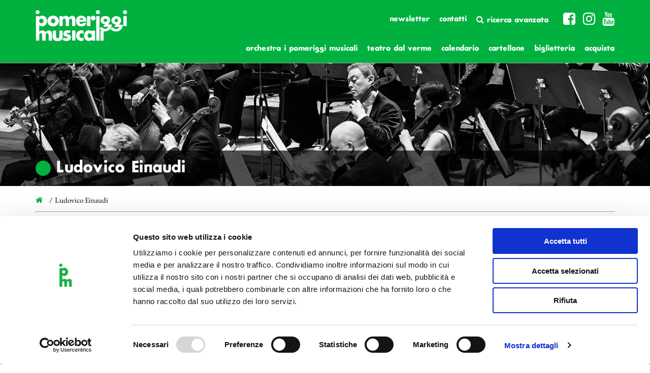

--- FILE ---
content_type: text/html; charset=UTF-8
request_url: https://www.ipomeriggi.it/date_eventi/ludovico-einaudi-64/
body_size: 10641
content:
    <!DOCTYPE html>
<html lang="it-IT">
    <head>
 <!-- Cookiebot -->
<script id="Cookiebot" src="https://consent.cookiebot.com/uc.js" data-cbid="145325ca-37d7-46a6-a10a-758a983fc561" data-blockingmode="auto" type="text/javascript"></script>
<!-- Fine Cookiebot-->

<!-- UserWay test-->
<script>
      (function(d){
         var s = d.createElement("script");
         /* uncomment the following line to override default position*/
         /* s.setAttribute("data-position", 1);*/
         /* uncomment the following line to override default size (values: small, large)*/
         /* s.setAttribute("data-size", "large");*/
         /* uncomment the following line to override default language (e.g., fr, de, es, he, nl, etc.)*/
         /* s.setAttribute("data-language", "null");*/
         /* uncomment the following line to override color set via widget (e.g., #053f67)*/
         /* s.setAttribute("data-color", "#0048FF");*/
         /* uncomment the following line to override type set via widget (1=person, 2=chair, 3=eye, 4=text)*/
         /* s.setAttribute("data-type", "1");*/
         /* s.setAttribute("data-statement_text:", "Our Accessibility Statement");*/
         /* s.setAttribute("data-statement_url", "http://www.example.com/accessibility";*/
         /* uncomment the following line to override support on mobile devices*/
         /* s.setAttribute("data-mobile", true);*/
         /* uncomment the following line to set custom trigger action for accessibility menu*/
         /* s.setAttribute("data-trigger", "triggerId")*/
         s.setAttribute("data-account", "ivP7l9vdOQ");
         s.setAttribute("src", "https://cdn.userway.org/widget.js");
         (d.body || d.head).appendChild(s);})(document)
 </script>
<!-- Fine UserWay test-->

<!-- Global site tag (gtag.js) - Google Analytics -->
<script async src="https://www.googletagmanager.com/gtag/js?id=G-YGEV1FZ2GV"></script>
<script>
  window.dataLayer = window.dataLayer || [];
  function gtag(){dataLayer.push(arguments);}
  gtag('js', new Date());

  gtag('config', 'G-YGEV1FZ2GV');
</script>
<!-- fine codice Global site tag (gtag.js) - Google Analytics -->

<meta name="facebook-domain-verification" content="19a8lbrsvnui3jzrpclafaj21smb9g" />
<!-- Facebook Pixel Code -->
<script>
!function(f,b,e,v,n,t,s)
{if(f.fbq)return;n=f.fbq=function(){n.callMethod?
n.callMethod.apply(n,arguments):n.queue.push(arguments)};
if(!f._fbq)f._fbq=n;n.push=n;n.loaded=!0;n.version='2.0';
n.queue=[];t=b.createElement(e);t.async=!0;
t.src=v;s=b.getElementsByTagName(e)[0];
s.parentNode.insertBefore(t,s)}(window, document,'script',
'https://connect.facebook.net/en_US/fbevents.js');
fbq('init', '1095645354279310');
fbq('track', 'PageView');
</script>
<noscript><img height="1" width="1" style="display:none"
src="https://www.facebook.com/tr?id=1095645354279310&ev=PageView&noscript=1"
/></noscript>
<!-- End Facebook Pixel Code -->

<!-- Spotify Pixel Code -->
<script>
  // Installation script generated by Ad Analytics
  (function(w, d){
    var id='spdt-capture', n='script';
    if (!d.getElementById(id)) {
      w.spdt =
        w.spdt ||
        function() {
          (w.spdt.q = w.spdt.q || []).push(arguments);
        };
      var e = d.createElement(n); e.id = id; e.async=1;
      e.src = 'https://pixel.byspotify.com/ping.min.js';
      var s = d.getElementsByTagName(n)[0];
      s.parentNode.insertBefore(e, s);
    }
    w.spdt('conf', { key: '991dd5e170104ea6b53c99d953d571fb' });
    w.spdt('view');
  })(window, document);
</script>
<!-- End Spotify Pixel Code -->
        <meta name="viewport" content="width=device-width"/>
        <script>
            // <![CDATA[
            window.cssMinUrl = 'https://www.ipomeriggi.it/wp-content/themes/prod/styles/site.min.css?version=KZrq8iKXWGYOpK7jTIlMO';
            window.cssOverUrl = 'https://www.ipomeriggi.it/wp-content/themes/prod/over.css';
            window.wpStartState = '';
                        // ]]>
        </script>

        <meta name='robots' content='index, follow, max-image-preview:large, max-snippet:-1, max-video-preview:-1' />

	<!-- This site is optimized with the Yoast SEO plugin v20.1 - https://yoast.com/wordpress/plugins/seo/ -->
	<title>Ludovico Einaudi - I Pomeriggi Musicali - Teatro Dal Verme</title>
	<link rel="canonical" href="https://www.ipomeriggi.it/date_eventi/ludovico-einaudi-64/" />
	<meta property="og:locale" content="it_IT" />
	<meta property="og:type" content="article" />
	<meta property="og:title" content="Ludovico Einaudi - I Pomeriggi Musicali - Teatro Dal Verme" />
	<meta property="og:url" content="https://www.ipomeriggi.it/date_eventi/ludovico-einaudi-64/" />
	<meta property="og:site_name" content="I Pomeriggi Musicali - Teatro Dal Verme" />
	<meta name="twitter:card" content="summary_large_image" />
	<script type="application/ld+json" class="yoast-schema-graph">{"@context":"https://schema.org","@graph":[{"@type":"WebPage","@id":"https://www.ipomeriggi.it/date_eventi/ludovico-einaudi-64/","url":"https://www.ipomeriggi.it/date_eventi/ludovico-einaudi-64/","name":"Ludovico Einaudi - I Pomeriggi Musicali - Teatro Dal Verme","isPartOf":{"@id":"https://www.ipomeriggi.it/#website"},"datePublished":"2024-11-20T15:33:30+00:00","dateModified":"2024-11-20T15:33:30+00:00","breadcrumb":{"@id":"https://www.ipomeriggi.it/date_eventi/ludovico-einaudi-64/#breadcrumb"},"inLanguage":"it-IT","potentialAction":[{"@type":"ReadAction","target":["https://www.ipomeriggi.it/date_eventi/ludovico-einaudi-64/"]}]},{"@type":"BreadcrumbList","@id":"https://www.ipomeriggi.it/date_eventi/ludovico-einaudi-64/#breadcrumb","itemListElement":[{"@type":"ListItem","position":1,"name":"Home","item":"https://www.ipomeriggi.it/"},{"@type":"ListItem","position":2,"name":"Ludovico Einaudi"}]},{"@type":"WebSite","@id":"https://www.ipomeriggi.it/#website","url":"https://www.ipomeriggi.it/","name":"Orchestra I Pomeriggi Musicali - Teatro Dal Verme","description":"Orchestra I Pomeriggi Musicali","potentialAction":[{"@type":"SearchAction","target":{"@type":"EntryPoint","urlTemplate":"https://www.ipomeriggi.it/?s={search_term_string}"},"query-input":"required name=search_term_string"}],"inLanguage":"it-IT"}]}</script>
	<!-- / Yoast SEO plugin. -->


<link rel="alternate" type="application/rss+xml" title="I Pomeriggi Musicali - Teatro Dal Verme &raquo; Feed" href="https://www.ipomeriggi.it/feed/" />
<link rel="alternate" type="application/rss+xml" title="I Pomeriggi Musicali - Teatro Dal Verme &raquo; Feed dei commenti" href="https://www.ipomeriggi.it/comments/feed/" />
<script type="text/javascript">
window._wpemojiSettings = {"baseUrl":"https:\/\/s.w.org\/images\/core\/emoji\/14.0.0\/72x72\/","ext":".png","svgUrl":"https:\/\/s.w.org\/images\/core\/emoji\/14.0.0\/svg\/","svgExt":".svg","source":{"concatemoji":"https:\/\/www.ipomeriggi.it\/wp-includes\/js\/wp-emoji-release.min.js?ver=6.1.9"}};
/*! This file is auto-generated */
!function(e,a,t){var n,r,o,i=a.createElement("canvas"),p=i.getContext&&i.getContext("2d");function s(e,t){var a=String.fromCharCode,e=(p.clearRect(0,0,i.width,i.height),p.fillText(a.apply(this,e),0,0),i.toDataURL());return p.clearRect(0,0,i.width,i.height),p.fillText(a.apply(this,t),0,0),e===i.toDataURL()}function c(e){var t=a.createElement("script");t.src=e,t.defer=t.type="text/javascript",a.getElementsByTagName("head")[0].appendChild(t)}for(o=Array("flag","emoji"),t.supports={everything:!0,everythingExceptFlag:!0},r=0;r<o.length;r++)t.supports[o[r]]=function(e){if(p&&p.fillText)switch(p.textBaseline="top",p.font="600 32px Arial",e){case"flag":return s([127987,65039,8205,9895,65039],[127987,65039,8203,9895,65039])?!1:!s([55356,56826,55356,56819],[55356,56826,8203,55356,56819])&&!s([55356,57332,56128,56423,56128,56418,56128,56421,56128,56430,56128,56423,56128,56447],[55356,57332,8203,56128,56423,8203,56128,56418,8203,56128,56421,8203,56128,56430,8203,56128,56423,8203,56128,56447]);case"emoji":return!s([129777,127995,8205,129778,127999],[129777,127995,8203,129778,127999])}return!1}(o[r]),t.supports.everything=t.supports.everything&&t.supports[o[r]],"flag"!==o[r]&&(t.supports.everythingExceptFlag=t.supports.everythingExceptFlag&&t.supports[o[r]]);t.supports.everythingExceptFlag=t.supports.everythingExceptFlag&&!t.supports.flag,t.DOMReady=!1,t.readyCallback=function(){t.DOMReady=!0},t.supports.everything||(n=function(){t.readyCallback()},a.addEventListener?(a.addEventListener("DOMContentLoaded",n,!1),e.addEventListener("load",n,!1)):(e.attachEvent("onload",n),a.attachEvent("onreadystatechange",function(){"complete"===a.readyState&&t.readyCallback()})),(e=t.source||{}).concatemoji?c(e.concatemoji):e.wpemoji&&e.twemoji&&(c(e.twemoji),c(e.wpemoji)))}(window,document,window._wpemojiSettings);
</script>
<style type="text/css">
img.wp-smiley,
img.emoji {
	display: inline !important;
	border: none !important;
	box-shadow: none !important;
	height: 1em !important;
	width: 1em !important;
	margin: 0 0.07em !important;
	vertical-align: -0.1em !important;
	background: none !important;
	padding: 0 !important;
}
</style>
	<link rel='stylesheet' id='sbi_styles-css' href='https://www.ipomeriggi.it/wp-content/plugins/instagram-feed/css/sbi-styles.min.css?ver=6.8.0' type='text/css' media='all' />
<link rel='stylesheet' id='wp-block-library-css' href='https://www.ipomeriggi.it/wp-includes/css/dist/block-library/style.min.css?ver=6.1.9' type='text/css' media='all' />
<link rel='stylesheet' id='classic-theme-styles-css' href='https://www.ipomeriggi.it/wp-includes/css/classic-themes.min.css?ver=1' type='text/css' media='all' />
<style id='global-styles-inline-css' type='text/css'>
body{--wp--preset--color--black: #000000;--wp--preset--color--cyan-bluish-gray: #abb8c3;--wp--preset--color--white: #ffffff;--wp--preset--color--pale-pink: #f78da7;--wp--preset--color--vivid-red: #cf2e2e;--wp--preset--color--luminous-vivid-orange: #ff6900;--wp--preset--color--luminous-vivid-amber: #fcb900;--wp--preset--color--light-green-cyan: #7bdcb5;--wp--preset--color--vivid-green-cyan: #00d084;--wp--preset--color--pale-cyan-blue: #8ed1fc;--wp--preset--color--vivid-cyan-blue: #0693e3;--wp--preset--color--vivid-purple: #9b51e0;--wp--preset--gradient--vivid-cyan-blue-to-vivid-purple: linear-gradient(135deg,rgba(6,147,227,1) 0%,rgb(155,81,224) 100%);--wp--preset--gradient--light-green-cyan-to-vivid-green-cyan: linear-gradient(135deg,rgb(122,220,180) 0%,rgb(0,208,130) 100%);--wp--preset--gradient--luminous-vivid-amber-to-luminous-vivid-orange: linear-gradient(135deg,rgba(252,185,0,1) 0%,rgba(255,105,0,1) 100%);--wp--preset--gradient--luminous-vivid-orange-to-vivid-red: linear-gradient(135deg,rgba(255,105,0,1) 0%,rgb(207,46,46) 100%);--wp--preset--gradient--very-light-gray-to-cyan-bluish-gray: linear-gradient(135deg,rgb(238,238,238) 0%,rgb(169,184,195) 100%);--wp--preset--gradient--cool-to-warm-spectrum: linear-gradient(135deg,rgb(74,234,220) 0%,rgb(151,120,209) 20%,rgb(207,42,186) 40%,rgb(238,44,130) 60%,rgb(251,105,98) 80%,rgb(254,248,76) 100%);--wp--preset--gradient--blush-light-purple: linear-gradient(135deg,rgb(255,206,236) 0%,rgb(152,150,240) 100%);--wp--preset--gradient--blush-bordeaux: linear-gradient(135deg,rgb(254,205,165) 0%,rgb(254,45,45) 50%,rgb(107,0,62) 100%);--wp--preset--gradient--luminous-dusk: linear-gradient(135deg,rgb(255,203,112) 0%,rgb(199,81,192) 50%,rgb(65,88,208) 100%);--wp--preset--gradient--pale-ocean: linear-gradient(135deg,rgb(255,245,203) 0%,rgb(182,227,212) 50%,rgb(51,167,181) 100%);--wp--preset--gradient--electric-grass: linear-gradient(135deg,rgb(202,248,128) 0%,rgb(113,206,126) 100%);--wp--preset--gradient--midnight: linear-gradient(135deg,rgb(2,3,129) 0%,rgb(40,116,252) 100%);--wp--preset--duotone--dark-grayscale: url('#wp-duotone-dark-grayscale');--wp--preset--duotone--grayscale: url('#wp-duotone-grayscale');--wp--preset--duotone--purple-yellow: url('#wp-duotone-purple-yellow');--wp--preset--duotone--blue-red: url('#wp-duotone-blue-red');--wp--preset--duotone--midnight: url('#wp-duotone-midnight');--wp--preset--duotone--magenta-yellow: url('#wp-duotone-magenta-yellow');--wp--preset--duotone--purple-green: url('#wp-duotone-purple-green');--wp--preset--duotone--blue-orange: url('#wp-duotone-blue-orange');--wp--preset--font-size--small: 13px;--wp--preset--font-size--medium: 20px;--wp--preset--font-size--large: 36px;--wp--preset--font-size--x-large: 42px;--wp--preset--spacing--20: 0.44rem;--wp--preset--spacing--30: 0.67rem;--wp--preset--spacing--40: 1rem;--wp--preset--spacing--50: 1.5rem;--wp--preset--spacing--60: 2.25rem;--wp--preset--spacing--70: 3.38rem;--wp--preset--spacing--80: 5.06rem;}:where(.is-layout-flex){gap: 0.5em;}body .is-layout-flow > .alignleft{float: left;margin-inline-start: 0;margin-inline-end: 2em;}body .is-layout-flow > .alignright{float: right;margin-inline-start: 2em;margin-inline-end: 0;}body .is-layout-flow > .aligncenter{margin-left: auto !important;margin-right: auto !important;}body .is-layout-constrained > .alignleft{float: left;margin-inline-start: 0;margin-inline-end: 2em;}body .is-layout-constrained > .alignright{float: right;margin-inline-start: 2em;margin-inline-end: 0;}body .is-layout-constrained > .aligncenter{margin-left: auto !important;margin-right: auto !important;}body .is-layout-constrained > :where(:not(.alignleft):not(.alignright):not(.alignfull)){max-width: var(--wp--style--global--content-size);margin-left: auto !important;margin-right: auto !important;}body .is-layout-constrained > .alignwide{max-width: var(--wp--style--global--wide-size);}body .is-layout-flex{display: flex;}body .is-layout-flex{flex-wrap: wrap;align-items: center;}body .is-layout-flex > *{margin: 0;}:where(.wp-block-columns.is-layout-flex){gap: 2em;}.has-black-color{color: var(--wp--preset--color--black) !important;}.has-cyan-bluish-gray-color{color: var(--wp--preset--color--cyan-bluish-gray) !important;}.has-white-color{color: var(--wp--preset--color--white) !important;}.has-pale-pink-color{color: var(--wp--preset--color--pale-pink) !important;}.has-vivid-red-color{color: var(--wp--preset--color--vivid-red) !important;}.has-luminous-vivid-orange-color{color: var(--wp--preset--color--luminous-vivid-orange) !important;}.has-luminous-vivid-amber-color{color: var(--wp--preset--color--luminous-vivid-amber) !important;}.has-light-green-cyan-color{color: var(--wp--preset--color--light-green-cyan) !important;}.has-vivid-green-cyan-color{color: var(--wp--preset--color--vivid-green-cyan) !important;}.has-pale-cyan-blue-color{color: var(--wp--preset--color--pale-cyan-blue) !important;}.has-vivid-cyan-blue-color{color: var(--wp--preset--color--vivid-cyan-blue) !important;}.has-vivid-purple-color{color: var(--wp--preset--color--vivid-purple) !important;}.has-black-background-color{background-color: var(--wp--preset--color--black) !important;}.has-cyan-bluish-gray-background-color{background-color: var(--wp--preset--color--cyan-bluish-gray) !important;}.has-white-background-color{background-color: var(--wp--preset--color--white) !important;}.has-pale-pink-background-color{background-color: var(--wp--preset--color--pale-pink) !important;}.has-vivid-red-background-color{background-color: var(--wp--preset--color--vivid-red) !important;}.has-luminous-vivid-orange-background-color{background-color: var(--wp--preset--color--luminous-vivid-orange) !important;}.has-luminous-vivid-amber-background-color{background-color: var(--wp--preset--color--luminous-vivid-amber) !important;}.has-light-green-cyan-background-color{background-color: var(--wp--preset--color--light-green-cyan) !important;}.has-vivid-green-cyan-background-color{background-color: var(--wp--preset--color--vivid-green-cyan) !important;}.has-pale-cyan-blue-background-color{background-color: var(--wp--preset--color--pale-cyan-blue) !important;}.has-vivid-cyan-blue-background-color{background-color: var(--wp--preset--color--vivid-cyan-blue) !important;}.has-vivid-purple-background-color{background-color: var(--wp--preset--color--vivid-purple) !important;}.has-black-border-color{border-color: var(--wp--preset--color--black) !important;}.has-cyan-bluish-gray-border-color{border-color: var(--wp--preset--color--cyan-bluish-gray) !important;}.has-white-border-color{border-color: var(--wp--preset--color--white) !important;}.has-pale-pink-border-color{border-color: var(--wp--preset--color--pale-pink) !important;}.has-vivid-red-border-color{border-color: var(--wp--preset--color--vivid-red) !important;}.has-luminous-vivid-orange-border-color{border-color: var(--wp--preset--color--luminous-vivid-orange) !important;}.has-luminous-vivid-amber-border-color{border-color: var(--wp--preset--color--luminous-vivid-amber) !important;}.has-light-green-cyan-border-color{border-color: var(--wp--preset--color--light-green-cyan) !important;}.has-vivid-green-cyan-border-color{border-color: var(--wp--preset--color--vivid-green-cyan) !important;}.has-pale-cyan-blue-border-color{border-color: var(--wp--preset--color--pale-cyan-blue) !important;}.has-vivid-cyan-blue-border-color{border-color: var(--wp--preset--color--vivid-cyan-blue) !important;}.has-vivid-purple-border-color{border-color: var(--wp--preset--color--vivid-purple) !important;}.has-vivid-cyan-blue-to-vivid-purple-gradient-background{background: var(--wp--preset--gradient--vivid-cyan-blue-to-vivid-purple) !important;}.has-light-green-cyan-to-vivid-green-cyan-gradient-background{background: var(--wp--preset--gradient--light-green-cyan-to-vivid-green-cyan) !important;}.has-luminous-vivid-amber-to-luminous-vivid-orange-gradient-background{background: var(--wp--preset--gradient--luminous-vivid-amber-to-luminous-vivid-orange) !important;}.has-luminous-vivid-orange-to-vivid-red-gradient-background{background: var(--wp--preset--gradient--luminous-vivid-orange-to-vivid-red) !important;}.has-very-light-gray-to-cyan-bluish-gray-gradient-background{background: var(--wp--preset--gradient--very-light-gray-to-cyan-bluish-gray) !important;}.has-cool-to-warm-spectrum-gradient-background{background: var(--wp--preset--gradient--cool-to-warm-spectrum) !important;}.has-blush-light-purple-gradient-background{background: var(--wp--preset--gradient--blush-light-purple) !important;}.has-blush-bordeaux-gradient-background{background: var(--wp--preset--gradient--blush-bordeaux) !important;}.has-luminous-dusk-gradient-background{background: var(--wp--preset--gradient--luminous-dusk) !important;}.has-pale-ocean-gradient-background{background: var(--wp--preset--gradient--pale-ocean) !important;}.has-electric-grass-gradient-background{background: var(--wp--preset--gradient--electric-grass) !important;}.has-midnight-gradient-background{background: var(--wp--preset--gradient--midnight) !important;}.has-small-font-size{font-size: var(--wp--preset--font-size--small) !important;}.has-medium-font-size{font-size: var(--wp--preset--font-size--medium) !important;}.has-large-font-size{font-size: var(--wp--preset--font-size--large) !important;}.has-x-large-font-size{font-size: var(--wp--preset--font-size--x-large) !important;}
.wp-block-navigation a:where(:not(.wp-element-button)){color: inherit;}
:where(.wp-block-columns.is-layout-flex){gap: 2em;}
.wp-block-pullquote{font-size: 1.5em;line-height: 1.6;}
</style>
<link rel="https://api.w.org/" href="https://www.ipomeriggi.it/wp-json/" /><link rel="alternate" type="application/json" href="https://www.ipomeriggi.it/wp-json/wp/v2/date_eventi/37477" /><link rel="EditURI" type="application/rsd+xml" title="RSD" href="https://www.ipomeriggi.it/xmlrpc.php?rsd" />
<link rel="wlwmanifest" type="application/wlwmanifest+xml" href="https://www.ipomeriggi.it/wp-includes/wlwmanifest.xml" />
<meta name="generator" content="WordPress 6.1.9" />
<link rel='shortlink' href='https://www.ipomeriggi.it/?p=37477' />
<link rel="alternate" type="application/json+oembed" href="https://www.ipomeriggi.it/wp-json/oembed/1.0/embed?url=https%3A%2F%2Fwww.ipomeriggi.it%2Fdate_eventi%2Fludovico-einaudi-64%2F" />
<link rel="alternate" type="text/xml+oembed" href="https://www.ipomeriggi.it/wp-json/oembed/1.0/embed?url=https%3A%2F%2Fwww.ipomeriggi.it%2Fdate_eventi%2Fludovico-einaudi-64%2F&#038;format=xml" />
<style type="text/css">.recentcomments a{display:inline !important;padding:0 !important;margin:0 !important;}</style>
       
        <link rel="apple-touch-icon" sizes="180x180" href="/apple-touch-icon.png">
        <link rel="icon" type="image/png" sizes="32x32" href="/favicon-32x32.png">
        <link rel="icon" type="image/png" sizes="16x16" href="/favicon-16x16.png">
        <link rel="manifest" href="/site.webmanifest">
    </head>
<body class="date_eventi-template-default single single-date_eventi postid-37477" style="overflow-y: scroll">
<style>
    .page-wrapper{display: none}

    .loader-full {
        display: block;
        z-index: 99999999;
        background-color: #ffffff;
        position: fixed;
        width: 100vw;
        height: 100vh;

        text-align: center;
        margin: 0!important;
        padding: 0!important;
        float: left;
        overflow-x:hidden;
    }
    .loader-svg-container{
        position: absolute;
        width: auto;height: auto;
        margin: 0;
        padding: 0;
        animation: bounce 2s infinite;

        left:50%;
        top:50%;

    }
    .loader-svg-container svg {
        transform: translateX(-50%) translateY(-50%);

    }
    /* .page-wrapper img {display: none} */
    @keyframes bounce {
        0%, 20%, 50%, 80%, 100% {transform: translateY(0);}
        40% {transform: translateY(-30px);}
        60% {transform: translateY(-15px);}
    }
    body {

        overflow-x: hidden !important;
        overflow-y: scroll !important;
        margin: 0!important;
        padding: 0!important;
    }
    img {
        display: none;
    }
    .page-wrapper{
        display: none;
    }
</style>
<div class="loader-full" id="site-loader">
    <div class="loader-svg-container" >
        <svg version="1.1" id="Livello_1" xmlns="http://www.w3.org/2000/svg" xmlns:xlink="http://www.w3.org/1999/xlink" x="0px" y="0px"
             viewBox="0 0 425.2 425.2" style="enable-background:new 0 0 425.2 425.2; width: 300px; height: auto" xml:space="preserve">
<style type="text/css">
    .st0{clip-path:url(#SVGID_00000111157717731421725350000015611843207654600083_);fill:#00AE42;}
</style>
            <g>
                <defs>
                    <rect id="SVGID_1_" width="425.2" height="425.2"/>
                </defs>
                <clipPath id="SVGID_00000016772446265367847890000009908724212831202477_">
                    <use xlink:href="#SVGID_1_"  style="overflow:visible;"/>
                </clipPath>
                <path style="clip-path:url(#SVGID_00000016772446265367847890000009908724212831202477_);fill:#00AE42;" d="M172.2,65
		c0-12.3-9.9-22.2-22.2-22.2s-22.2,9.9-22.2,22.2c0,12.3,9.8,22.2,22.2,22.2S172.2,77.3,172.2,65"/>
                <path style="clip-path:url(#SVGID_00000016772446265367847890000009908724212831202477_);fill:#00AE42;" d="M168.1,163.8
		c0-14.1,10.8-25.4,24.4-25.4c13.3,0,24.2,11.3,24.2,25.4c0,14.1-10.8,25.4-24.2,25.4C179,189.2,168.1,177.9,168.1,163.8
		 M311.5,382.7V310c0-11.8-2-19.7-5.9-25.9c-6.2-9.4-17.5-15-30-15c-15.5,0-27.6,6.9-36,20.9c-8.6-14.5-19.4-20.9-35.9-20.9
		c-13.8,0-23.2,4.4-34.3,15.5v-75.7c6.2,6.6,9.4,8.9,16.8,11.6c5.2,2,10.8,2.7,16.3,2.7c30.1,0,53.2-25.6,53.2-59.1
		c0-33.8-23.4-59.6-53.7-59.6c-11.3,0-22.2,4.2-28.6,11.1c-1,1-2.5,2.7-3.9,4.9v-12.3h-37.4v274.5h37.4v-55.2c0-9.9,0.7-15,2.5-19
		c2.5-5.4,9.1-9.6,14.8-9.6c6.2,0,12.6,4.7,14.6,10.8c1.5,4.2,1.7,5.7,1.7,17.7v55.2h37.2v-55.2c0-8.4,0.7-13.1,2.7-17.2
		c2.7-6.2,9.1-10.3,15.5-10.3c6.2,0,11.3,3.7,13.8,9.6c2,4.9,2,5.9,2,18v55.2H311.5z"/>
            </g>
</svg>

    </div>
</div><section id="menu-mobile" class="blok section-menu-mobile">
    <div class="container-fluid container-menu-mobile-header">
        <div class="div-logo-mobile" style="">
            <a href="https://www.ipomeriggi.it">
                <img src="https://www.ipomeriggi.it/wp-content/themes/prod/images/PM_logo_no_border_white.png"
                     class="img-responsive">
            </a>
        </div>
        <div class="social-trigger-mobile" id="social-trigger-mobile" style="display: none">
            <i class="fa fa-share-alt-square"></i>
        </div>
        <div class="div-hamburger-mobile" id="hmbTrigger">
            <div class="div-hamburger-mobile-bar" id="hmb1"></div>
            <div class="div-hamburger-mobile-bar" id="hmb2"></div>
            <div class="div-hamburger-mobile-bar" id="hmb3"></div>
        </div>
    </div>

    <div class="blok" id="back-menu-mob-abs">
        <div class="blok blok-menu-mobile">
            <div class="menu-menu-1-container"><ul id="primary" class="ul-blok-menu-mobile"><li id="menu-item-23341" class="menu-item menu-item-type-post_type menu-item-object-page menu-item-has-children menu-item-23341"><a href="https://www.ipomeriggi.it/orchestra-i-pomeriggi-musicali/">Orchestra i Pomeriggi Musicali <span style="display: none" class="disable-link"></span></a>
<ul class="sub-menu">
	<li id="menu-item-25065" class="menu-item menu-item-type-post_type menu-item-object-page menu-item-25065"><a href="https://www.ipomeriggi.it/orchestra-i-pomeriggi-musicali/governance/">Governance</a></li>
	<li id="menu-item-23343" class="menu-item menu-item-type-post_type menu-item-object-page menu-item-23343"><a href="https://www.ipomeriggi.it/orchestra-i-pomeriggi-musicali/la-storia-orchestra/">Storia</a></li>
	<li id="menu-item-23342" class="menu-item menu-item-type-post_type menu-item-object-page menu-item-23342"><a href="https://www.ipomeriggi.it/orchestra-i-pomeriggi-musicali/direttore-artistico/">Direttore artistico</a></li>
	<li id="menu-item-23896" class="menu-item menu-item-type-post_type menu-item-object-page menu-item-23896"><a href="https://www.ipomeriggi.it/orchestra-i-pomeriggi-musicali/direttore-emerito/">Direttore Emerito</a></li>
	<li id="menu-item-23368" class="menu-item menu-item-type-post_type menu-item-object-page menu-item-23368"><a href="https://www.ipomeriggi.it/orchestra-i-pomeriggi-musicali/professori-dorchestra/">Professori D’Orchestra</a></li>
</ul>
</li>
<li id="menu-item-23298" class="menu-item menu-item-type-post_type menu-item-object-page menu-item-has-children menu-item-23298"><a href="https://www.ipomeriggi.it/il-teatro/">Teatro Dal Verme <span style="display: none" class="disable-link"></span></a>
<ul class="sub-menu">
	<li id="menu-item-23299" class="menu-item menu-item-type-post_type menu-item-object-page menu-item-23299"><a href="https://www.ipomeriggi.it/il-teatro/la-storia-teatro/">La Storia</a></li>
	<li id="menu-item-30004" class="menu-item menu-item-type-post_type menu-item-object-page menu-item-30004"><a href="https://www.ipomeriggi.it/il-teatro/i-protagonisti/">I Protagonisti</a></li>
	<li id="menu-item-30005" class="menu-item menu-item-type-post_type menu-item-object-page menu-item-30005"><a href="https://www.ipomeriggi.it/il-teatro/i-festival/">I Festival</a></li>
	<li id="menu-item-23333" class="menu-item menu-item-type-post_type menu-item-object-page menu-item-23333"><a href="https://www.ipomeriggi.it/il-teatro/regolamento-di-sala/">Regolamento di Sala</a></li>
	<li id="menu-item-23511" class="menu-item menu-item-type-post_type menu-item-object-page menu-item-23511"><a href="https://www.ipomeriggi.it/il-teatro/area-tecnica/">Area Tecnica</a></li>
</ul>
</li>
<li id="menu-item-54" class="menu-item menu-item-type-post_type menu-item-object-page menu-item-54"><a href="https://www.ipomeriggi.it/cartellone/">Calendario</a></li>
<li id="menu-item-24917" class="menu-item menu-item-type-custom menu-item-object-custom menu-item-has-children menu-item-24917"><a href="#">Cartellone <span style="display: none" class="disable-link"></span></a>
<ul class="sub-menu">
	<li id="menu-item-24922" class="menu-item menu-item-type-custom menu-item-object-custom menu-item-24922"><a href="https://www.ipomeriggi.it/cartellone/?date-range=0&#038;primary=1&#038;secondary=0&#038;genere=0&#038;event-page=1&#038;ext=0">I Pomeriggi Musicali</a></li>
	<li id="menu-item-24923" class="menu-item menu-item-type-custom menu-item-object-custom menu-item-24923"><a href="https://www.ipomeriggi.it/cartellone/?date-range=0&#038;primary=0&#038;secondary=1&#038;genere=0&#038;event-page=1&#038;ext=0">Teatro Dal Verme</a></li>
</ul>
</li>
<li id="menu-item-33349" class="menu-item menu-item-type-post_type menu-item-object-page menu-item-33349"><a href="https://www.ipomeriggi.it/biglietteria/">Biglietteria</a></li>
<li id="menu-item-33350" class="menu-item menu-item-type-custom menu-item-object-custom menu-item-33350"><a href="http://shop.ipomeriggi.it">Acquista</a></li>
</ul></div>        </div>
    </div>
</section>    <div class="page-wrapper">
<header id="header" class="header ">
    <div class="cover-abs hidden-sm hidden-xs">
        <div class="container container-big">
            <div class="row">
                <div class="col-md-12">
                    <img src=""
                         alt="Ludovico Einaudi">
                </div>
            </div>
        </div>

    </div>
    <div class="header-rows-container hidden-sm hidden-xs">
        <div class="header-top-row-full">
            <div class="container container-big">
                <div class="row">
                    <div class="col-md-12">

                        <div class="header-top-row-content">
                            <div class="header-logo-abs">

                                <a title="I Pomeriggi Musicali - Teatro Dal Verme" href="https://www.ipomeriggi.it">
                                    <img src="https://www.ipomeriggi.it/wp-content/themes/prod/images/PM_logo_no_border_white.png"

                                         alt="I Pomeriggi Musicali - Teatro Dal Verme" id="logo-desktop" data-logo-href="https://www.ipomeriggi.it">
                                </a>
                            </div>
                            <nav class="header-top-lang-nav">
                                                                <div class="right-top">
                                    <ul class="menu-servizio">
                                                                                                                                                                                                                            <li
                                                                                                    ><a href="https://a7f9d2.emailsp.com/frontend/LandingPage.aspx?idList=1&idLP=1&guid=AAFA5375-BCF1-4E06-965A-E3A98B626156"
                                                    target="_blank"
                                                    class="">Newsletter</a>
                                                </li>
                                                                                                                                                                                                                            <li
                                                    
                                                                                                    ><a href="http://www.ipomeriggi.it/contatti/"
                                                    target=""
                                                    class="">Contatti</a>
                                                </li>
                                                                                                                                                                                                            <li class="last-page-no"><a
                                                    href="https://www.ipomeriggi.it/ricerca/"><i
                                                        class="fa fa-search"></i> Ricerca avanzata                                            </a></li>
                                                                                                                                                                
                                        <li class="lang" style="display: none"><i class="fa fa-globe"></i> IT</li>
                                        <li class="lang" style="display: none">EN</li>
                                    </ul>
                                    <ul style="display: none" id="menu-servizio-mobile">
                                                                                                                                                                                                                            <li
                                                                                                    ><a href="https://a7f9d2.emailsp.com/frontend/LandingPage.aspx?idList=1&idLP=1&guid=AAFA5375-BCF1-4E06-965A-E3A98B626156"
                                                    target="_blank"
                                                    class="">Newsletter</a>
                                                </li>
                                                                                                                                                                                                                            <li
                                                                                                    ><a href="http://www.ipomeriggi.it/contatti/"
                                                    target=""
                                                    class="">Contatti</a>
                                                </li>
                                                                                                                                                                    <li class=""><a href="https://www.ipomeriggi.it/ricerca/"><i
                                                        class="fa fa-search"></i> Ricerca avanzata                                            </a></li>
                                        <li class="streaming-ling-mobile">
                                            <a target="_blank" href="http://www.dalverme.org/streaming.php"><i class="fa fa-play-circle"></i> Live Streaming</a>
                                        </li>
                                        <li class="streaming-ling-mobile">
                                            <a href="https://www.ipomeriggi.it/webtv/"><i class="fa fa-television"></i> <span style="margin-left: 5px">WEB TV</span></a>
                                        </li>
                                        <li class="lang" style="display: none"><i class="fa fa-globe"></i> IT | EN</li>
                                    </ul>
                                    <ul class="social">
                                                                                    
                                                <li>
                                                    <a href="https://www.facebook.com/teatrodalverme"
                                                       target="_blank"><i class="fa fa-facebook-square" aria-hidden="true"></i></a>
                                                </li>
                                            
                                                <li>
                                                    <a href="https://www.instagram.com/ipomeriggimusicali_official/"
                                                       target="_blank"><i class="fa fa-instagram" aria-hidden="true"></i></a>
                                                </li>
                                            
                                                <li>
                                                    <a href="https://www.youtube.com/channel/UCmCJ1bmPkTyU3mH9eJdFv3w"
                                                       target="_blank"><i class="fa fa-youtube" aria-hidden="true"></i></a>
                                                </li>
                                                                                                                            <li class="share-button" id="share-button" style="display: none"><i
                                                    class="fa fa-share-alt-square"></i>
                                            <ul id="share-sub">
                                                <li class="share-label">condividi su:</li>
                                                <li>
                                                    <div id="share"></div>
                                                </li>
                                            </ul>
                                        </li>

                                    </ul>
                                </div>

                            </nav>

                            <nav class="header-main-menu-top">
                                <div class="right-top right-top-main">
                                    <div class="menu-menu-1-container"><ul id="menu-menu-1" class="menu"><li class="menu-item menu-item-type-post_type menu-item-object-page menu-item-has-children menu-item-23341"><a href="https://www.ipomeriggi.it/orchestra-i-pomeriggi-musicali/">Orchestra i Pomeriggi Musicali <span style="display: none" class="disable-link"></span></a>
<ul class="sub-menu">
	<li class="menu-item menu-item-type-post_type menu-item-object-page menu-item-25065"><a href="https://www.ipomeriggi.it/orchestra-i-pomeriggi-musicali/governance/">Governance</a></li>
	<li class="menu-item menu-item-type-post_type menu-item-object-page menu-item-23343"><a href="https://www.ipomeriggi.it/orchestra-i-pomeriggi-musicali/la-storia-orchestra/">Storia</a></li>
	<li class="menu-item menu-item-type-post_type menu-item-object-page menu-item-23342"><a href="https://www.ipomeriggi.it/orchestra-i-pomeriggi-musicali/direttore-artistico/">Direttore artistico</a></li>
	<li class="menu-item menu-item-type-post_type menu-item-object-page menu-item-23896"><a href="https://www.ipomeriggi.it/orchestra-i-pomeriggi-musicali/direttore-emerito/">Direttore Emerito</a></li>
	<li class="menu-item menu-item-type-post_type menu-item-object-page menu-item-23368"><a href="https://www.ipomeriggi.it/orchestra-i-pomeriggi-musicali/professori-dorchestra/">Professori D’Orchestra</a></li>
</ul>
</li>
<li class="menu-item menu-item-type-post_type menu-item-object-page menu-item-has-children menu-item-23298"><a href="https://www.ipomeriggi.it/il-teatro/">Teatro Dal Verme <span style="display: none" class="disable-link"></span></a>
<ul class="sub-menu">
	<li class="menu-item menu-item-type-post_type menu-item-object-page menu-item-23299"><a href="https://www.ipomeriggi.it/il-teatro/la-storia-teatro/">La Storia</a></li>
	<li class="menu-item menu-item-type-post_type menu-item-object-page menu-item-30004"><a href="https://www.ipomeriggi.it/il-teatro/i-protagonisti/">I Protagonisti</a></li>
	<li class="menu-item menu-item-type-post_type menu-item-object-page menu-item-30005"><a href="https://www.ipomeriggi.it/il-teatro/i-festival/">I Festival</a></li>
	<li class="menu-item menu-item-type-post_type menu-item-object-page menu-item-23333"><a href="https://www.ipomeriggi.it/il-teatro/regolamento-di-sala/">Regolamento di Sala</a></li>
	<li class="menu-item menu-item-type-post_type menu-item-object-page menu-item-23511"><a href="https://www.ipomeriggi.it/il-teatro/area-tecnica/">Area Tecnica</a></li>
</ul>
</li>
<li class="menu-item menu-item-type-post_type menu-item-object-page menu-item-54"><a href="https://www.ipomeriggi.it/cartellone/">Calendario</a></li>
<li class="menu-item menu-item-type-custom menu-item-object-custom menu-item-has-children menu-item-24917"><a href="#">Cartellone <span style="display: none" class="disable-link"></span></a>
<ul class="sub-menu">
	<li class="menu-item menu-item-type-custom menu-item-object-custom menu-item-24922"><a href="https://www.ipomeriggi.it/cartellone/?date-range=0&#038;primary=1&#038;secondary=0&#038;genere=0&#038;event-page=1&#038;ext=0">I Pomeriggi Musicali</a></li>
	<li class="menu-item menu-item-type-custom menu-item-object-custom menu-item-24923"><a href="https://www.ipomeriggi.it/cartellone/?date-range=0&#038;primary=0&#038;secondary=1&#038;genere=0&#038;event-page=1&#038;ext=0">Teatro Dal Verme</a></li>
</ul>
</li>
<li class="menu-item menu-item-type-post_type menu-item-object-page menu-item-33349"><a href="https://www.ipomeriggi.it/biglietteria/">Biglietteria</a></li>
<li class="menu-item menu-item-type-custom menu-item-object-custom menu-item-33350"><a href="http://shop.ipomeriggi.it">Acquista</a></li>
</ul></div>                                </div>
                            </nav>
                        </div>
                    </div>
                </div>
            </div>
        </div>
    </div>
        <div class="cover-container ">
                                                        <img src="https://www.ipomeriggi.it/wp-content/uploads/2020/11/testata-home-3-1920x900-1-1920x550.jpg" alt="Ludovico Einaudi"
                     class="img-responsive"/>
                                                                                        <div class="cover-title-abs">
                    <div class="container container-big">
                        <div class="row">
                            <div class="col-md-12">
                                <div class="cover-title">
                                    <h1>Ludovico Einaudi</h1>
                                </div>
                            </div>
                        </div>
                    </div>
                </div>
                    
    </div>

</header>



    <main id="content" class="section-main section-main-event">

                    <article id="post-37477" class="post-37477 date_eventi type-date_eventi status-publish hentry generi-concerto macro-teatro-dal-verme" class="seciont-article">


                <div class="container container-big">
                    <div class="row">
                        <div class="col-md-12">
                            <div class="breadcrumb-container">
    <div class="breadcrumb-content">
        <span class="breadcrumb-home">
            <a href="https://www.ipomeriggi.it"><i class="fa fa-home"></i></a>
        </span>
                                                    
            
            <span class="title-span reg-title">Ludovico Einaudi</span>

                                                        
    </div>
</div>                        </div>
                    </div>
                </div>
                <div class="section-event-grey" id="event-full-wrapper">
                    <div id="background-spacer" class="background-spacer-event"></div>
                    <div class="container container-big">
                        <div class="row">
                            <div class="col-md-12">


                                <div class="main-page-wrapper main-page-event-wrapper" id="event-content-wrapper">

                                    <div class="row">
                                        <div class="logo-single-back-abs"></div>
                                        
                                        <div class="col-md-12">
                                            <div class="def-page">
                                                
                                                <div class="event-heading" id="event-heading">

                                                    <h1 class="event-title  secondary-macro ">Ludovico Einaudi</h1>
                                                                                                    </div>
                                                <div class="content-block event-editor-block">

                                                    
                                                </div>
                                                <div class="single-buttons-container">
                                                                                                                                                        </div>


                                            </div>
                                        </div>
                                    </div>


                                </div>

                                                            </div>
                        </div>
                    </div>
            </article>
            </main>



<div class="blok section-pre-footer-2025" style="padding-top: 30px; padding-bottom: 75px">
    <div class="container container-big">
        <div class="row">
            <div class="col-md-12">
                <div class="content-pre-footer-2025">

                        <div class="gallery-pre-footer-2025">
							                                <div class="item-gallery-pre-footer-2025 " style="">
                                    <a href="https://cultura.gov.it/" target="_blank" style="">
                                        <img src="https://www.ipomeriggi.it/wp-content/uploads/2026/01/MiC.png" class="img-responsive img-footer-2025"
                                             alt="">
                                    </a>
                                </div>
							                                <div class="item-gallery-pre-footer-2025 " style="">
                                    <a href="https://www.regione.lombardia.it/wps/portal/istituzionale/" target="_blank" style="">
                                        <img src="https://www.ipomeriggi.it/wp-content/uploads/2026/01/RegioneLombardia.png" class="img-responsive img-footer-2025"
                                             alt="">
                                    </a>
                                </div>
							                                <div class="item-gallery-pre-footer-2025 " style="">
                                    <a href="https://www.comune.milano.it/" target="_blank" style="">
                                        <img src="https://www.ipomeriggi.it/wp-content/uploads/2026/01/ComuneDiMilano90.png" class="img-responsive img-footer-2025"
                                             alt="">
                                    </a>
                                </div>
							                                <div class="item-gallery-pre-footer-2025 " style="">
                                    <a href="https://www.enel.it/it-it" target="_blank" style="">
                                        <img src="https://www.ipomeriggi.it/wp-content/uploads/2026/01/logo-enel-90.png" class="img-responsive img-footer-2025"
                                             alt="">
                                    </a>
                                </div>
							                                <div class="item-gallery-pre-footer-2025 " style="">
                                    <a href="https://www.fondazionecariplo.it/it/news/arte-cultura/nasce-the-youth-club-l-alleanza-che-invita-i-giovani-a-teatro.html" target="_blank" style="">
                                        <img src="https://www.ipomeriggi.it/wp-content/uploads/2026/01/LOGOTYCPM-1.png" class="img-responsive img-footer-2025"
                                             alt="">
                                    </a>
                                </div>
							                                <div class="item-gallery-pre-footer-2025 " style="">
                                    <a href="https://www.raiplaysound.it/radio3" target="_blank" style="">
                                        <img src="https://www.ipomeriggi.it/wp-content/uploads/2026/01/Radio3.png" class="img-responsive img-footer-2025"
                                             alt="">
                                    </a>
                                </div>
							                                <div class="item-gallery-pre-footer-2025 " style="">
                                    <a href="https://www.ticketone.it/search/?affiliate=ITT&searchterm=I+Pomeriggi+Musicali" target="_blank" style="">
                                        <img src="https://www.ipomeriggi.it/wp-content/uploads/2026/01/logo-ticketone-pm.png" class="img-responsive img-footer-2025"
                                             alt="">
                                    </a>
                                </div>
							                                <div class="item-gallery-pre-footer-2025 " style="">
                                    <a href="https://www.mitomorrow.it/" target="_blank" style="">
                                        <img src="https://www.ipomeriggi.it/wp-content/uploads/2026/01/mitomorrow-ok.png" class="img-responsive img-footer-2025"
                                             alt="">
                                    </a>
                                </div>
							                        </div>
                    <style>
                        .gallery-pre-footer-2025 {
                            display: flex;
                            flex-wrap: wrap;
                            justify-content: center;   /* centra gli elementi */
                            gap: 60px;                 /* spazio uniforme tra i loghi */
                        }

                        .item-gallery-pre-footer-2025 {
                                    /* larghezza base 200px ma adattabile */
                            display: flex;
                            align-items: flex-end;       /* centra verticalmente il logo */
                            justify-content: center;   /* centra orizzontalmente il logo */

                            box-sizing: border-box;

                        }

                        .img-responsive.img-footer-2025 {
                            max-height: 320px;
                            max-width: 100%;
                            height: auto;
                            width: auto;
                            object-fit: contain;       /* evita deformazioni */
                        }

                        /* sotto i 640 di larghezza del device il justify content di item-gallery-pre-footer-2025 deve essere a sinistra  */
                        @media (max-width: 640px) {

                            .item-gallery-pre-footer-2025 {
                                /* larghezza base 200px ma adattabile */
                               margin-right: 150px;
                                margin-bottom: 15px;

                            }

                            .gallery-pre-footer-2025 {
                                justify-content: flex-start!important; /* allinea a sinistra i loghi */
                                gap: 30px;
                            }
                        }
                    </style>

                </div>
            </div>
        </div>
    </div>
</div>
<footer id="footer" class="footer">
<div class="footer-back-abs" style="display: none"></div>
    <div class="logo-footer-back-abs" style="display: none"></div>

    <div class="container container-big">
        <div class="row">
            <div class="col-md-3">
                <div class="footer-logo-abs" style="display: none"></div>
                <div class="content-footer first-footer">
                    <div class="logo-footer">
                        <a title="I Pomeriggi Musicali - Teatro Dal Verme" href="https://www.ipomeriggi.it">
                            <img src="https://www.ipomeriggi.it/wp-content/themes/prod/images/PM_logo_no_border_white.png"

                                 alt="I Pomeriggi Musicali - Teatro Dal Verme" class="img-responsive">
                        </a>
                    </div>
                    <div class="blok">
                    <h3>Fondazione I Pomeriggi Musicali</h3>
<p>Via S. Giovanni sul Muro, 2<br />
20121 Milano<br />
Partita Iva 04410060158<br />
Cod. Fisc. 80078650159<br />
Tel: +39 02 87905</p>
<h3>Teatro Dal Verme</h3>
<p>Via S. Giovanni sul Muro, 2<br />
20121 Milano</p>
                    </div>
                </div>
            </div>
            <div class="col-md-3">
                <div class="content-footer">
                    <ul>
<li>Orchestra I Pomeriggi Musicali</li>
<li><a href="http://www.ipomeriggi.it/orchestra-i-pomeriggi-musicali/la-storia-orchestra/">Storia</a></li>
<li><a href="http://www.ipomeriggi.it/orchestra-i-pomeriggi-musicali/direttore-artistico/">Direttore Artistico</a></li>
<li><a href="http://www.ipomeriggi.it/orchestra-i-pomeriggi-musicali/direttore-emerito/">Direttore emerito</a></li>
<li><a href="http://www.ipomeriggi.it/orchestra-i-pomeriggi-musicali/professori-dorchestra/">Professori d&#8217;Orchestra</a></li>
</ul>
<p><!-- sospesi
 	

<li><a href="http://www.ipomeriggi.it/orchestra-i-pomeriggi-musicali/direttore-principale/">Direttore Principale</a></li>


 	

<li><a href="http://www.ipomeriggi.it/orchestra-i-pomeriggi-musicali/direttore-ospite-principale/">Direttore Ospite Principale</a></li>


fine sospesi --></p>
<ul>
<li>Eventi Corporate</li>
<li><a href="http://www.ipomeriggi.it/le-aziende-e-il-teatro/eventi-corporate/">Le aziende e il teatro</a></li>
<li><a href="http://www.ipomeriggi.it/il-teatro/le-sale/">Le sale</a></li>
<li><a href="http://www.ipomeriggi.it/le-aziende-e-il-teatro/art-bonus/">Art Bonus</a></li>
</ul>
                </div>
            </div>
            <div class="col-md-3">
                <div class="content-footer">
                    <ul>
<li>Teatro Dal Verme</li>
<li><a href="http://www.ipomeriggi.it/il-teatro/la-storia-teatro/">Storia</a></li>
<li><a href="http://www.ipomeriggi.it/il-teatro/regolamento-di-sala/">Regolamento di Sala</a></li>
<li><a href="http://www.ipomeriggi.it/il-teatro/area-tecnica/">Area Tecnica</a></li>
</ul>
<p><!-- Disattivato set 2025
 	

<li><a href="http://www.ipomeriggi.it/il-teatro/giovani-e-promozioni/riduzioni/">Giovani e Promozioni</a></li>


</ul>


Fine voce eliminata --></p>
<ul>
<li>I nostri eventi</li>
<li><a href="http://www.ipomeriggi.it/cartellone/">Calendario</a></li>
<li><a href="http://www.ipomeriggi.it/ricerca/?primary=1&amp;testo=&amp;genere=0&amp;date-from=&amp;date-to=&amp;stagione=0&amp;sort=ASC&amp;today">Cartellone I Pomeriggi Musicali</a></li>
<li><a href="http://www.ipomeriggi.it/ricerca/?secondary=1&amp;testo=&amp;genere=0&amp;date-from=&amp;date-to=&amp;stagione=0&amp;sort=ASC&amp;today">Cartellone Teatro Dal Verme</a></li>
<li><a href="https://www.ipomeriggi.it/biglietteria">Biglietteria</a></li>
<li><a href="http://www.ipomeriggi.it/archivio-fotografico/">Archivio Fotografico</a></li>
</ul>
                </div>
            </div>
            <div class="col-md-3">

                <div class="content-footer last-footer">

                    <div class="social-footer">
                    <span>
                                                                        <a href="https://www.facebook.com/teatrodalverme"
                               target="_blank"
                            ><i class="fa fa-facebook-square" aria-hidden="true"></i></a>

                                                    <a href="https://www.instagram.com/ipomeriggimusicali_official/"
                               target="_blank"
                            ><i class="fa fa-instagram" aria-hidden="true"></i></a>

                                                    <a href="https://www.youtube.com/channel/UCmCJ1bmPkTyU3mH9eJdFv3w"
                               target="_blank"
                            ><i class="fa fa-youtube" aria-hidden="true"></i></a>

                                                                    </span>
                    </div>
                    <ul>
<li><a href="https://shop.ipomeriggi.it/">Acquista</a></li>
<li><a href="http://www.ipomeriggi.it/contatti/">Contatti</a></li>
<li><a href="https://a7f9d2.emailsp.com/frontend/LandingPage.aspx?idList=1&amp;idLP=1&amp;guid=AAFA5375-BCF1-4E06-965A-E3A98B626156">Newsletter</a></li>
<li><a href="http://www.ipomeriggi.it/amm_trasparente/fondazione-i-pomeriggi-musicali/">Amministrazione trasparente</a></li>
<li><a href="https://www.ipomeriggi.it/whistleblowing/">Whistleblowing</a></li>
<li><a href="http://www.ipomeriggi.it/privacy-policy/">Privacy e Cookie Policy</a></li>
<li><a href="https://www.ipomeriggi.it/informative-privacy/">Informative Privacy</a></li>
<li><a href="https://www.ipomeriggi.it/2024/01/09/calendario-orchestra-i-pomeriggi-musicali/">Area riservata </a></li>
<li><a href="http://www.tuttominuscolo.it" target="_blank" rel="noopener">Credits</a></li>
</ul>
                    <div class="blok logo-150" style="text-align: right;">
                        <img src="https://www.ipomeriggi.it/wp-content/themes/prod/images/TdV150 bianco.svg" class="img-responsive"

                             style="">
                    </div>
                </div>

            </div>


        </div>

    </div>
</footer>
<style>
	#footer > div.container.container-big > div > div:nth-child(4) > div > div.blok.logo-150 > img {
		width:100%!important;
	}
	</style>

</div>
<div id="cookie-options" style="display: none" data-cookie-text="Utilizziamo i cookie per essere sicuri che tu possa avere la migliore esperienza sul nostro sito. Se continui ad utilizzare questo sito assumiamo che tu ne sia felice."
     data-cookie-button="Ok"
     data-on-scroll="false"
     data-on-click-body="false"
     data-cookie-privacy="https://www.ipomeriggi.it/privacy-policy/"
     data-cookie-days="30"
     data-cookie-privacy-title="Leggi l'informativa"></div>

<noscript id="deferred-styles">
    <link rel="stylesheet" type="text/css"
          href="https://www.ipomeriggi.it/wp-content/themes/prod/styles/site.min.css"/>
</noscript>
<script>window._activeComponents = '';</script>
<script src="https://www.ipomeriggi.it/wp-content/themes/prod/js/site.min.js?version=BQYyd9XBlMFCYhc7Zyoi7" type="text/javascript"  crossorigin="anonymous" data-cookieconsent="ignore"></script>

<style>
	.sbi_photo img {display:block!important}
</style>
<!-- Instagram Feed JS -->
<script type="text/javascript">
var sbiajaxurl = "https://www.ipomeriggi.it/wp-admin/admin-ajax.php";
</script>
</body>
</html>

--- FILE ---
content_type: image/svg+xml
request_url: https://www.ipomeriggi.it/wp-content/themes/prod/images/logo-pink-right.svg
body_size: 1118
content:
<svg xmlns="http://www.w3.org/2000/svg" width="63.942" height="62.558" viewBox="0 0 16.918 16.552" version="1.1" id="svg855"><g id="layer1" transform="translate(120.34 97.478)"><path class="fil0" d="M-109.528-95.73h6.106v10.535h-2.364s.51-1.113.464-3.152c-.104-4.558-4.206-7.383-4.206-7.383z" id="path7" clip-rule="evenodd" fill="#de006e" fill-rule="nonzero" stroke-width=".008" image-rendering="optimizeQuality" shape-rendering="geometricPrecision" text-rendering="geometricPrecision"/><path class="fil0" d="M-120.34-97.478h8.706v12.425s-1.245-.558-2.338-.443c-1.2.126-2.253 1.116-2.505 1.832-.256.725-.169 1.011-.169 1.011h-3.694z" id="path11" clip-rule="evenodd" fill="#de006e" fill-rule="nonzero" stroke-width=".008" image-rendering="optimizeQuality" shape-rendering="geometricPrecision" text-rendering="geometricPrecision"/><path class="fil0" d="M-112.792-80.947s1.055-.548 1.465-1.09c.409-.543.409-1.378.409-1.378v-9.81s2.351.52 3.649 2.421c1.233 1.806 1.39 3.801.88 5.794-.506 1.981-1.433 4.084-1.433 4.084z" id="path13" clip-rule="evenodd" fill="#de006e" fill-rule="nonzero" stroke-width=".008" image-rendering="optimizeQuality" shape-rendering="geometricPrecision" text-rendering="geometricPrecision"/></g></svg>